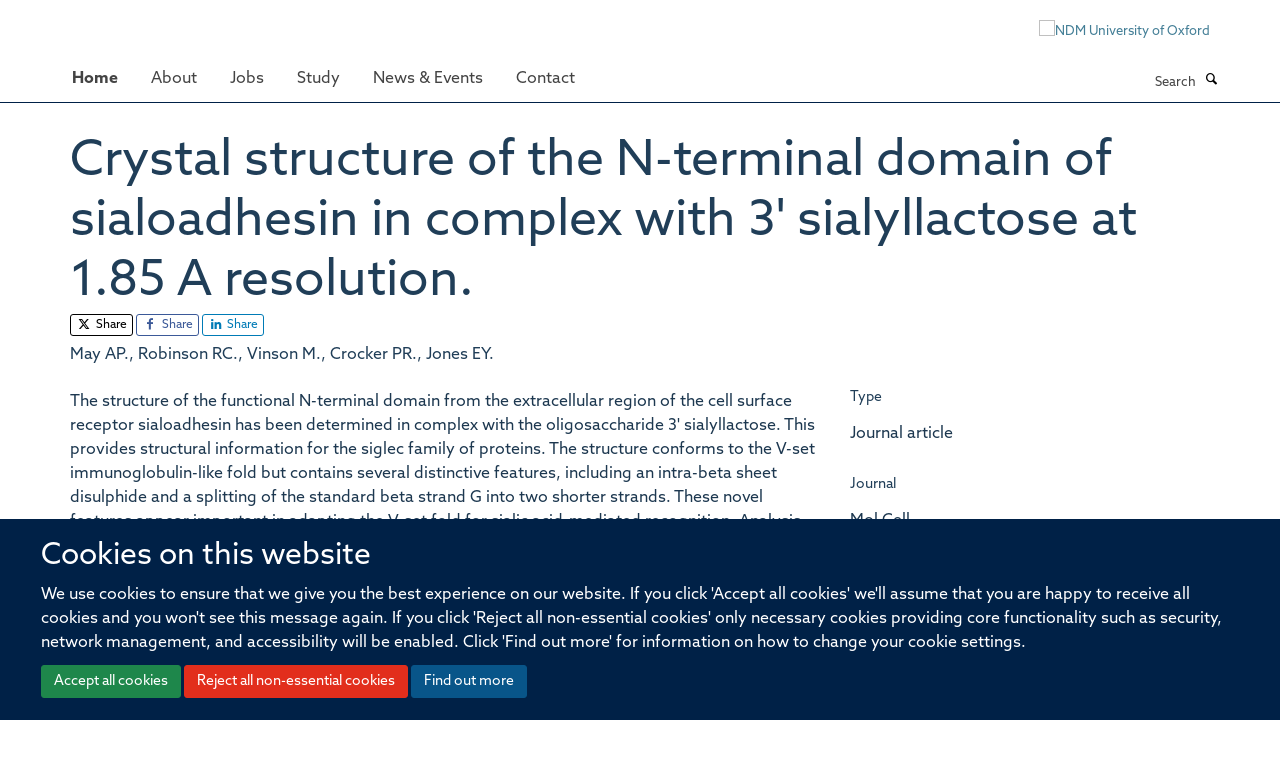

--- FILE ---
content_type: text/html;charset=utf-8
request_url: https://www.ndm.ox.ac.uk/publications/30213?381a9a6a-2925-11ef-8a0c-0653bcb80ed2
body_size: 7897
content:
<!doctype html>
<html xmlns="http://www.w3.org/1999/xhtml" lang="en" xml:lang="en">

    <head><base href="https://www.ndm.ox.ac.uk/publications/30213/" />
        <meta charset="utf-8" />
        <meta name="viewport" content="width=device-width, initial-scale=1.0" />
        <meta name="apple-mobile-web-app-capable" content="yes" />
        <meta name="apple-mobile-web-app-title" content="Haiku" />
        
        <meta http-equiv="Content-Type" content="text/html; charset=utf-8" /><meta name="citation_title" content="Crystal structure of the N-terminal domain of sialoadhesin in complex with 3' sialyllactose at 1.85 A resolution." /><meta name="citation_author" content="May AP." /><meta name="citation_author" content="Robinson RC." /><meta name="citation_author" content="Vinson M." /><meta name="citation_author" content="Crocker PR." /><meta name="citation_author" content="Jones EY." /><meta name="citation_publication_date" content="1998/04/??" /><meta name="citation_journal_title" content="Mol Cell" /><meta name="citation_volume" content="1" /><meta name="citation_firstpage" content="719" /><meta name="citation_lastpage" content="728" /><meta content="The structure of the functional N-terminal domain from the extracellular region of the cell surface receptor sialoadhesin has been determined in complex with the oligosaccharide 3' sialyllactose. This provides structural information for the siglec family of proteins. The structure conforms to the V-set immunoglobulin-like fold but contains several distinctive features, including an intra-beta sheet disulphide and a splitting of the standard beta strand G into two shorter strands. These novel features appear important in adapting the V-set fold for sialic acid-mediated recognition. Analysis of the complex with 3'sialyllactose highlights three residues, conserved throughout the siglec family, as key features of the sialic acid-binding template. The complex is representative of the functional recognition interaction with carbohydrate and as such provides detailed information for a heterotypic cell adhesion interaction." name="description" /><meta name="og:title" content="Crystal structure of the N-terminal domain of sialoadhesin in complex with 3' sialyllactose at 1.85 A resolution." /><meta name="og:description" content="The structure of the functional N-terminal domain from the extracellular region of the cell surface receptor sialoadhesin has been determined in complex with the oligosaccharide 3' sialyllactose. This provides structural information for the siglec family of proteins. The structure conforms to the V-set immunoglobulin-like fold but contains several distinctive features, including an intra-beta sheet disulphide and a splitting of the standard beta strand G into two shorter strands. These novel features appear important in adapting the V-set fold for sialic acid-mediated recognition. Analysis of the complex with 3'sialyllactose highlights three residues, conserved throughout the siglec family, as key features of the sialic acid-binding template. The complex is representative of the functional recognition interaction with carbohydrate and as such provides detailed information for a heterotypic cell adhesion interaction." /><meta name="og:url" content="https://www.ndm.ox.ac.uk/publications/30213" /><meta name="twitter:card" content="summary" /><meta name="twitter:site" content="@NDMOxford" /><meta name="twitter:title" content="Crystal structure of the N-terminal domain of sialoadhesin in complex with 3' sialyllactose at 1.85 A resolution." /><meta name="twitter:description" content="The structure of the functional N-terminal domain from the extracellular region of the cell surface receptor sialoadhesin has been determined in complex with the oligosaccharide 3' sialyllactose. This provides structural information for the siglec family of proteins. The structure conforms to the V-set immunoglobulin-like fold but contains several distinctive features, including an intra-beta sheet disulphide and a splitting of the standard beta strand G into two shorter strands. These novel features appear important in adapting the V-set fold for sialic acid-mediated recognition. Analysis of the complex with 3'sialyllactose highlights three residues, conserved throughout the siglec family, as key features of the sialic acid-binding template. The complex is representative of the functional recognition interaction with carbohydrate and as such provides detailed information for a heterotypic cell adhesion interaction." /><meta name="generator" content="Plone - http://plone.org" /><meta name="google-site-verification" content="GxXhnkJ5WURcNlF7T3WxOZDbVisDAm-f3OZkKjCNIZQ" /><meta itemprop="url" content="https://www.ndm.ox.ac.uk/publications/30213" /><title>Crystal structure of the N-terminal domain of sialoadhesin in complex with 3' sialyllactose at 1.85 A resolution. — Nuffield Department of Medicine</title>
        
        
        
        
        
    <link rel="stylesheet" type="text/css" media="screen" href="https://www.ndm.ox.ac.uk/portal_css/Turnkey%20Theme/resourcecollective.cookielawcookielaw-cachekey-04f2c173c41afbc49ab66d4298994288.css" /><link rel="stylesheet" type="text/css" href="https://www.ndm.ox.ac.uk/portal_css/Turnkey%20Theme/themebootstrapcssselect2-cachekey-ee8547e34b50fa962d2a5032731edbca.css" /><link rel="stylesheet" type="text/css" href="https://www.ndm.ox.ac.uk/portal_css/Turnkey%20Theme/themebootstrapcssmagnific.popup-cachekey-26c8343d38c74482e33deeb6ef98c5ce.css" /><link rel="stylesheet" type="text/css" media="screen" href="https://www.ndm.ox.ac.uk/portal_css/Turnkey%20Theme/resourcecollective.covercsscover-cachekey-7985b6d732b3605a6dcde464eec9e189.css" /><link rel="stylesheet" type="text/css" media="screen" href="https://www.ndm.ox.ac.uk/portal_css/Turnkey%20Theme/resourcehaiku.coveroverlays-cachekey-1f43bdbf773097bfb24c1c916d33805c.css" /><link rel="stylesheet" type="text/css" href="https://www.ndm.ox.ac.uk/portal_css/Turnkey%20Theme/resourcehaiku.coverhaiku.chooser-cachekey-7ea0675857fe4bef31e12fe01791631f.css" /><link rel="stylesheet" type="text/css" href="https://www.ndm.ox.ac.uk/portal_css/Turnkey%20Theme/resourcehaiku.widgets.imagehaiku.image.widget-cachekey-d51a90854ba2eba14ca1431874d00a9b.css" /><link rel="stylesheet" type="text/css" media="screen" href="https://www.ndm.ox.ac.uk/++resource++haiku.core.vendor/prism.min.css" /><link rel="stylesheet" href="https://use.typekit.net/ves1zfi.css" /><link rel="canonical" href="https://www.ndm.ox.ac.uk/publications/30213" /><link rel="search" href="https://www.ndm.ox.ac.uk/@@search" title="Search this site" /><link rel="shortcut icon" type="image/x-icon" href="https://www.ndm.ox.ac.uk/images/site-logos/favicon?v=90270018-fefd-11f0-8db7-211d534a1a5f" /><link rel="apple-touch-icon" href="https://www.ndm.ox.ac.uk/apple-touch-icon.png?v=90270019-fefd-11f0-8db7-211d534a1a5f" /><script type="text/javascript" src="https://www.ndm.ox.ac.uk/portal_javascripts/Turnkey%20Theme/resourcecollective.cookielawcookielaw_disabler-cachekey-69394a497a5ac3497202697554a8f94e.js"></script><script type="text/javascript" src="https://www.ndm.ox.ac.uk/portal_javascripts/Turnkey%20Theme/themebootstrapjsvendorrespond-cachekey-1c5e2fe40b1b2a02b5bfe20d2e3f70cd.js"></script><script type="text/javascript" src="https://www.ndm.ox.ac.uk/portal_javascripts/Turnkey%20Theme/resourceplone.app.jquery-cachekey-d6afc883df7a2db9f67246816e7ed31d.js"></script><script type="text/javascript" src="https://www.ndm.ox.ac.uk/portal_javascripts/Turnkey%20Theme/++theme++bootstrap/js/vendor/bootstrap.js"></script><script type="text/javascript" src="https://www.ndm.ox.ac.uk/portal_javascripts/Turnkey%20Theme/themebootstrapjspluginsvendorjquery.trunk8-cachekey-1ac63df0fd7cdf164f27b3328db0019d.js"></script><script type="text/javascript" src="https://www.ndm.ox.ac.uk/portal_javascripts/Turnkey%20Theme/++theme++bootstrap/js/plugins/vendor/jquery.magnific.popup.js"></script><script type="text/javascript" src="https://www.ndm.ox.ac.uk/portal_javascripts/Turnkey%20Theme/plone_javascript_variables-cachekey-5ffc2b6b34b3a267217d6c0c93fb37a4.js"></script><script type="text/javascript" src="https://www.ndm.ox.ac.uk/portal_javascripts/Turnkey%20Theme/resourceplone.app.jquerytools-cachekey-dd81e6d52409f8939101c7b2983d7461.js"></script><script type="text/javascript" src="https://www.ndm.ox.ac.uk/portal_javascripts/Turnkey%20Theme/mark_special_links-cachekey-236fcf0c865f2d940adf741de17e6230.js"></script><script type="text/javascript" src="https://www.ndm.ox.ac.uk/portal_javascripts/Turnkey%20Theme/resourceplone.app.discussion.javascriptscomments-cachekey-eceffabaf19d69b947f4c154e82914a9.js"></script><script type="text/javascript" src="https://www.ndm.ox.ac.uk/portal_javascripts/Turnkey%20Theme/themebootstrapjspluginsvendorselect2-cachekey-c6f2442bf6aa46914c09f9ed4eaeb260.js"></script><script type="text/javascript" src="https://www.ndm.ox.ac.uk/portal_javascripts/Turnkey%20Theme/++theme++bootstrap/js/plugins/vendor/jquery.html5-placeholder-shim.js"></script><script type="text/javascript" src="https://www.ndm.ox.ac.uk/portal_javascripts/Turnkey%20Theme/++theme++bootstrap/js/vendor/hammer.js"></script><script type="text/javascript" src="https://www.ndm.ox.ac.uk/portal_javascripts/Turnkey%20Theme/themebootstrapjspluginshaikujquery.navigation-portlets-cachekey-a4cc4bdbda81f3d9d8daa006b3ded9f8.js"></script><script type="text/javascript" src="https://www.ndm.ox.ac.uk/portal_javascripts/Turnkey%20Theme/themebootstrapjspluginsvendormasonry-cachekey-babe9bd61c2aa5bf102764aadeb5649d.js"></script><script type="text/javascript" src="https://www.ndm.ox.ac.uk/portal_javascripts/Turnkey%20Theme/themebootstrapjspluginsvendorimagesloaded-cachekey-b82539ce76ee854cae9589b52999b59f.js"></script><script type="text/javascript" src="https://www.ndm.ox.ac.uk/portal_javascripts/Turnkey%20Theme/++theme++bootstrap/js/plugins/vendor/jquery.lazysizes.js"></script><script type="text/javascript" src="https://www.ndm.ox.ac.uk/portal_javascripts/Turnkey%20Theme/themebootstrapjspluginsvendorjquery.toc-cachekey-d522445b542b452109a042dac1c3cb45.js"></script><script type="text/javascript" src="https://www.ndm.ox.ac.uk/portal_javascripts/Turnkey%20Theme/++theme++bootstrap/js/turnkey-various.js"></script><script type="text/javascript" src="https://www.ndm.ox.ac.uk/portal_javascripts/Turnkey%20Theme/resourcehaiku.widgets.imagehaiku.image.widget-cachekey-0b1093fbbab38ff6c9337ea4a18fc8bb.js"></script><script type="text/javascript" src="https://www.ndm.ox.ac.uk/portal_javascripts/Turnkey%20Theme/resourcecollective.cookielawcookielaw_banner-cachekey-cc33aa8dc76e4b3b15400c558a5d210e.js"></script><script type="text/javascript">
        jQuery(function($){
            if (typeof($.datepicker) != "undefined"){
              $.datepicker.setDefaults(
                jQuery.extend($.datepicker.regional[''],
                {dateFormat: 'mm/dd/yy'}));
            }
        });
        </script><script> </script><script async="" src="https://www.googletagmanager.com/gtag/js?id=G-NQCDYBGP06"></script><script>
  window.dataLayer = window.dataLayer || [];
  function gtag(){dataLayer.push(arguments);}
  gtag('js', new Date());

  gtag('config', 'G-NQCDYBGP06');
  gtag('config', 'G-9FDTT349LR');
</script><script type="text/javascript">
    (function(c,l,a,r,i,t,y){
        c[a]=c[a]||function(){(c[a].q=c[a].q||[]).push(arguments)};
        t=l.createElement(r);t.async=1;t.src="https://www.clarity.ms/tag/"+i;
        y=l.getElementsByTagName(r)[0];y.parentNode.insertBefore(t,y);
    })(window, document, "clarity", "script", "pusse7naz1");
</script><script async="" src="https://www.googletagmanager.com/gtag/js?id=G-L87NB51XTW"></script><script>
window.dataLayer = window.dataLayer || [];
function gtag(){dataLayer.push(arguments);}
gtag('js', new Date());
gtag('config', 'G-L87NB51XTW');
</script>
    <link href="https://www.ndm.ox.ac.uk/++theme++sublime-prussian-blue/screen.css" rel="stylesheet" />
  
    <link href="https://www.ndm.ox.ac.uk/++theme++sublime-prussian-blue/style.css" rel="stylesheet" />
  <style type="text/css" class="extra-css" id="global-extra-css">@import url("https://tools.ndm.ox.ac.uk/haiku_css/general.css");

/* set colour of header on mobile devices */
@media (max-width: 768px) { .header { background-color: #002147; } }

div#site-header nav[role="navigation"].sticky {
  position: fixed;
  top: 0;
  margin-top: 0px;
  border-top: none;
  margin-left: -30px;
}
div#site-header nav[role="navigation"].sticky.bumped {
  margin-top: 50px;
}

/* these also appear in 2022_additions.css but they load before other css if they are in this file*/

@media (max-width: 767px) {
a#primary-logo {
    display: block;
    visibility: visible;
}
}

@media (min-width: 768px) {
a#primary-logo {
    display: none;
    visibility: hidden;
}
}
.label-primary {
    background-color: #002147;
}

div#site-actions a {
    color: #002147;
}

}</style></head>

    <body class="template-view portaltype-publication site-Plone section-publications subsection-30213 userrole-anonymous no-toolbar mount-ndm richtext-modals" dir="ltr">
        <meta name="google-site-verification" content="GxXhnkJ5WURcNlF7T3WxOZDbVisDAm-f3OZkKjCNIZQ" />
    <div id="cookienotification">

    <div class="container">
    
        <div class="row">
        
            <div class="col-md-12">
                <h2>
                    Cookies on this website
                </h2>
                
            </div>
        
            <div class="col-md-12">
                <p>
                    We use cookies to ensure that we give you the best experience on our website. If you click 'Accept all cookies' we'll assume that you are happy to receive all cookies and you won't see this message again. If you click 'Reject all non-essential cookies' only necessary cookies providing core functionality such as security, network management, and accessibility will be enabled. Click 'Find out more' for information on how to change your cookie settings.
                </p>
                
            </div>
    
            <div class="col-md-12">
                <a class="btn btn-success cookie-continue" href="https://www.ndm.ox.ac.uk/@@enable-cookies?&amp;came_from=https://www.ndm.ox.ac.uk/publications/30213">Accept all cookies</a>
                <a class="btn btn-danger cookie-disable" href="https://www.ndm.ox.ac.uk/@@disable-cookies?came_from=https://www.ndm.ox.ac.uk/publications/30213">Reject all non-essential cookies</a>
                <a class="btn btn-info cookie-more" href="https://www.ndm.ox.ac.uk/cookies">Find out more</a>
            </div> 
            
        </div>
    
    </div>
     
</div><div id="site-wrapper" class="container-fluid">

            <div class="modal fade" id="modal" tabindex="-1" role="dialog" aria-hidden="true"></div>

            

            

            <div id="site-header" class="container">

                <div id="site-status"></div>

                

                <header class="row">
                    <div class="col-xs-10 col-sm-6">
                        <a id="primary-logo" title="Nuffield Department of Medicine" href="https://www.ndm.ox.ac.uk"><img src="https://www.ndm.ox.ac.uk/images/site-logos/ndm-oxford-logo-gif" alt="Nuffield Department of Medicine" /></a>
                    </div>
                    <div class="col-sm-6 hidden-xs">
                        <div class="heading-spaced">
                            <div id="site__secondary-logo">
                                
        <a href="http://www.ndm.ox.ac.uk" title="NDM University of Oxford" target="_blank" rel="noopener"><img src="https://www.ndm.ox.ac.uk/images/site-logos/ndm-ox-logo-110px" alt="NDM University of Oxford" class="img-responsive logo-secondary" /></a>
    
                            </div>
                            <div id="site-actions">

        <ul class="list-unstyled list-inline text-right">
    
            
    
            
                
                    <li id="siteaction-login">
                        <a href="https://www.ndm.ox.ac.uk/Shibboleth.sso/Login?target=https://www.ndm.ox.ac.uk/shibboleth_loggedin?came_from=https://www.ndm.ox.ac.uk/publications/30213" title="" accesskey="">Log in</a>
                    </li>
                
            
    
        </ul>
    </div>
                        </div>
                    </div>
                    <div class="col-xs-2 visible-xs">
                        <a href="#mmenu" role="button" class="btn btn-default" aria-label="Toggle menu">
                            <i class="glyphicon glyphicon-menu"></i>
                        </a>
                    </div>
                </header>

                <nav role="navigation">
                    <div class="row">
                        <div class="col-sm-10">
                            <div id="site-bar" class="collapse navbar-collapse">

	    <ul class="nav navbar-nav">

            

	            <li class="dropdown active" id="portaltab-index_html">
	                <a href="https://www.ndm.ox.ac.uk" title="" data-toggle="">Home</a>
                    
	            </li>

            
            

	            <li class="dropdown" id="portaltab-about">
	                <a href="https://www.ndm.ox.ac.uk/about" title="" data-toggle="" data-hover="dropdown">About</a>
                    <ul class="dropdown-menu" role="menu">
                        
                            <li>
                                <a href="https://www.ndm.ox.ac.uk/about/about" title="">About</a>
                            </li>
                        
                        
                            <li>
                                <a href="https://www.ndm.ox.ac.uk/team" title="">Team</a>
                            </li>
                        
                        
                            <li>
                                <a href="https://www.ndm.ox.ac.uk/research" title="">Research</a>
                            </li>
                        
                        
                            <li>
                                <a href="https://www.ndm.ox.ac.uk/publications" title="">Publications</a>
                            </li>
                        
                        
                            <li>
                                <a href="https://research-facilities.ndm.ox.ac.uk/" title="">Research Facilities</a>
                            </li>
                        
                        
                            <li>
                                <a href="https://www.ndm.ox.ac.uk/about/institutes-centres-and-units" title="">Institutes, centres and units</a>
                            </li>
                        
                    </ul>
	            </li>

            
            

	            <li class="dropdown" id="portaltab-jobs">
	                <a href="https://www.ndm.ox.ac.uk/jobs" title="" data-toggle="">Jobs</a>
                    
	            </li>

            
            

	            <li class="dropdown" id="portaltab-study">
	                <a href="https://www.ndm.ox.ac.uk/study" title="" data-toggle="" data-hover="dropdown">Study</a>
                    <ul class="dropdown-menu" role="menu">
                        
                            <li>
                                <a href="https://www.ndm.ox.ac.uk/study/study-at-ndm" title="">Study at NDM</a>
                            </li>
                        
                        
                            <li>
                                <a href="https://www.ndm.ox.ac.uk/study/graduate-studies" title="">DPhil in Clinical Medicine</a>
                            </li>
                        
                        
                            <li>
                                <a href="https://www.tropicalmedicine.ox.ac.uk/study-with-us/msc-ihtm" title="">MSc in International Health &amp; Tropical Medicine</a>
                            </li>
                        
                        
                            <li>
                                <a href="https://www.tropicalmedicine.ox.ac.uk/study-with-us/msc-mgh" title="">MSc in Modelling for Global Health</a>
                            </li>
                        
                        
                            <li>
                                <a href="https://www.well.ox.ac.uk/study/msc-genomic-medicine" title="">MSc in Genomic Medicine</a>
                            </li>
                        
                        
                            <li>
                                <a href="https://www.tropicalmedicine.ox.ac.uk/study-with-us/msc-in-health-service-improvement-and-evaluation" title="">MSc in Health Service Improvement and Evaluation</a>
                            </li>
                        
                        
                            <li>
                                <a href="https://www.tropicalmedicine.ox.ac.uk/study-with-us/postgraduate-diploma-in-global-health-research" title="">PGDip in Global Health Research</a>
                            </li>
                        
                    </ul>
	            </li>

            
            

	            <li class="dropdown" id="portaltab-ndm-news">
	                <a href="https://www.ndm.ox.ac.uk/ndm-news" title="" data-toggle="" data-hover="dropdown">News &amp; Events</a>
                    <ul class="dropdown-menu" role="menu">
                        
                            <li>
                                <a href="https://www.ndm.ox.ac.uk/ndm-news/news-page" title="">News</a>
                            </li>
                        
                        
                            <li>
                                <a href="https://www.ndm.ox.ac.uk/ndm-news/events" title="">Events</a>
                            </li>
                        
                    </ul>
	            </li>

            
            

	            <li class="dropdown" id="portaltab-contact">
	                <a href="https://www.ndm.ox.ac.uk/contact" title="" data-toggle="">Contact</a>
                    
	            </li>

            

            

	    </ul>

    </div>
                        </div>
                        <div class="col-sm-2">
                            <form action="https://www.ndm.ox.ac.uk/@@search" id="site-search" class="form-inline" role="form">
                                <div class="input-group">
                                    <label class="sr-only" for="SearchableText">Search</label>
                                    <input type="text" class="form-control" name="SearchableText" id="SearchableText" placeholder="Search" />
                                    <span class="input-group-btn">
                                        <button class="btn" type="submit" aria-label="Search"><i class="glyphicon-search"></i></button>
                                    </span>
                                </div>
                            </form>
                        </div>
                    </div>
                </nav>

                <div class="container">
                    <div class="row">
                        <div class="col-md-12">
                            <ol class="breadcrumb" id="site-breadcrumbs"><li><a title="Home" href="https://www.ndm.ox.ac.uk"><span class="glyphicon glyphicon-home"></span></a></li><li><a href="https://www.ndm.ox.ac.uk/publications">Publications</a></li><li class="active">Crystal structure of the N-terminal domain of sialoadhesin in complex with 3' sialyllactose at 1.85 A resolution.</li></ol>
                        </div>
                    </div>
                </div>

            </div>

            <div id="content" class="container ">

                            

                            

            

        <div itemscope="" itemtype="http://schema.org/Thing">

            <meta itemprop="url" content="https://www.ndm.ox.ac.uk/publications/30213" />

            
                <div id="above-page-header">
    

</div>
            

            
                
                
                    
                        <div class="page-header">
                            <div class="row">
                                    
                                <div class="col-xs-12 col-sm-12">
                                    
                                    
                                        <h1>
                                            <span itemprop="name">Crystal structure of the N-terminal domain of sialoadhesin in complex with 3' sialyllactose at 1.85 A resolution.</span>
                                            <small>
                                                
                                            </small>
                                        </h1>
                                    
                                    
                                    
                    <div id="below-page-title">

    <div class="social-sharing">

        
            <a href="http://twitter.com/intent/tweet?text=Crystal%20structure%20of%20the%20N-terminal%20domain%20of%20sialoadhesin%20in%20complex%20with%203%27%20sialyllactose%20at%201.85%20A%20resolution.&amp;url=https%3A//www.ndm.ox.ac.uk/publications/30213" title="X" class="btn btn-xs btn-twitter" target="_blank" rel="noopener">
                    <i class="glyphicon-twitter"></i>
                        Share
            </a>
        
        
            <a href="http://www.facebook.com/sharer/sharer.php?u=https%3A//www.ndm.ox.ac.uk/publications/30213&amp;title=Crystal%20structure%20of%20the%20N-terminal%20domain%20of%20sialoadhesin%20in%20complex%20with%203%27%20sialyllactose%20at%201.85%20A%20resolution." title="Facebook" class="btn btn-xs btn-facebook" target="_blank" rel="noopener">
                    <i class="glyphicon-facebook"></i>
                        Share
            </a>
        
        
            <a href="http://www.linkedin.com/shareArticle?mini=true&amp;url=https%3A//www.ndm.ox.ac.uk/publications/30213&amp;title=Crystal%20structure%20of%20the%20N-terminal%20domain%20of%20sialoadhesin%20in%20complex%20with%203%27%20sialyllactose%20at%201.85%20A%20resolution.&amp;summary=&amp;source=" title="Linkedin" class="btn btn-xs btn-linkedin" target="_blank" rel="noopener">
                    <i class="glyphicon-linkedin"></i>
                        Share
            </a>
        

    </div>


</div>
                    <h5 style="margin:10px 0">May AP., Robinson RC., Vinson M., Crocker PR., Jones EY.</h5>
                
                                    
                                </div>
                                    
                                
                                            
                            </div>
                        </div>
                    
                    
                    
                    
                 
            

            
                <div id="below-page-header"></div>
            

            
                <div id="above-page-content"></div>
            

            
                <div class="row">
        
                    <div id="site-content" class="col-sm-8">

                        

                            
                                
                            

                            
                                
                            

                            
                                
                                    
                                
                            
            
                            <div class="row">
                                <div id="site-content-body" class="col-sm-12">
            
                                    
                
                    
                    
                    <div class="row">
                        <div class="col-sm-4">
                            
                        </div>
                        <div class="col-sm-12">
                           <p style="margin-top:0">The structure of the functional N-terminal domain from the extracellular region of the cell surface receptor sialoadhesin has been determined in complex with the oligosaccharide 3' sialyllactose. This provides structural information for the siglec family of proteins. The structure conforms to the V-set immunoglobulin-like fold but contains several distinctive features, including an intra-beta sheet disulphide and a splitting of the standard beta strand G into two shorter strands. These novel features appear important in adapting the V-set fold for sialic acid-mediated recognition. Analysis of the complex with 3'sialyllactose highlights three residues, conserved throughout the siglec family, as key features of the sialic acid-binding template. The complex is representative of the functional recognition interaction with carbohydrate and as such provides detailed information for a heterotypic cell adhesion interaction.</p>
                        </div>
                    </div>
                
                                    
                                </div>
            
                                
            
                            </div>
            
                            
                    

                    
                
                        
        
                    </div>
        
                    <div class="site-sidebar col-sm-4">
        
                        <div id="aside-page-content"></div>
              
                        

                    

                    
                        <h5 class="publication-lead">Type</h5>
                        <p>Journal article</p>
                    

                    
                        <h5 class="publication-lead">Journal</h5>
                        <p>Mol Cell</p>
                    

                    

                    

                    

                    
                        <h5 class="publication-lead">Publication Date</h5>
                        <p>04/1998</p>
                    

                    
                        <h5 class="publication-lead">Volume</h5>
                        <p>1</p>
                    

                    
                        <h5 class="publication-lead">Pages</h5>
                        <p>
                            719
                            -
                            728
                        </p>
                    

                    

                    

                    
                        <div class="content-box">
                            <h5 class="publication-lead">Keywords</h5>
                            <p>Animals, COS Cells, Cell Adhesion Molecules, Crystallography, Membrane Glycoproteins, Molecular Sequence Data, Multigene Family, Mutagenesis, Site-Directed, Protein Structure, Secondary, Protein Structure, Tertiary, Receptors, Cell Surface, Receptors, Immunologic, Sequence Homology, Amino Acid, Sialic Acid Binding Ig-like Lectin 1</p>
                        </div>
                    

                
        
                    </div>
        
                </div>
            

            
                <div id="below-page-content"></div>
            
            
        </div>

    

        
                        </div>

            <footer id="site-footer" class="container" itemscope="" itemtype="http://schema.org/WPFooter">
        <hr />
        





    <div class="row" style="margin-bottom:20px">

        <div class="col-md-4">
            
                
                    <img src="https://www.ndm.ox.ac.uk/images/site-logos/footer-hr-logos" alt="" class="img-responsive logo-footer" />
                
            
        </div>

        <div class="col-md-8">
            
                <div id="site-copyright">
                    ©
                    2026
                    Offices of the Nuffield Professor of Medicine, Nuffield Department of Medicine, University of Oxford, Old Road Campus, Oxford, OX3 7BN
                </div>
            
            
                <ul id="footer-nav" class="list-inline">
                    
                        <li>
                            <a href=" /sitemap" rel="noopener">Sitemap </a>
                        </li>
                    
                    
                        <li>
                            <a href=" /cookies" rel="noopener">Cookies </a>
                        </li>
                    
                    
                        <li>
                            <a href=" http://www.ox.ac.uk/legal" target="_blank" rel="noopener">Copyright </a>
                        </li>
                    
                    
                        <li>
                            <a href=" /accessibility" rel="noopener">Accessibility </a>
                        </li>
                    
                    
                        <li>
                            <a href=" /privacy-policy" rel="noopener">Privacy Policy </a>
                        </li>
                    
                    
                        <li>
                            <a href=" https://compliance.admin.ox.ac.uk/submit-foi" target="_blank" rel="noopener">Freedom of Information </a>
                        </li>
                    
                    
                        <li>
                            <a href=" http://www.medsci.ox.ac.uk/" target="_blank" rel="noopener">Medical Sciences Division </a>
                        </li>
                    
                    
                        <li>
                            <a href=" http://www.ox.ac.uk/" target="_blank" rel="noopener">Oxford University </a>
                        </li>
                    
                    
                        <li>
                            <a href=" https://unioxfordnexus.sharepoint.com/sites/CLME-HUB-NuffieldDepartmentofMedicine" target="_blank" rel="noopener">Intranet </a>
                        </li>
                    
                </ul>
            
        </div>
    </div>





    <div id="site-actions-footer" class="visible-xs-block" style="margin:20px 0">

        <ul class="list-unstyled list-inline text-center">

            
                
                    <li id="siteaction-login">
                        <a href="https://www.ndm.ox.ac.uk/Shibboleth.sso/Login?target=https://www.ndm.ox.ac.uk/shibboleth_loggedin?came_from=https://www.ndm.ox.ac.uk/publications/30213" title="Log in" accesskey="">Log in</a>
                    </li>
                
            

        </ul>
    </div>









    



    </footer>

        </div><div id="haiku-mmenu">

            <nav id="mmenu" data-counters="true" data-searchfield="true" data-title="Menu" data-search="true">
                <ul>
                    <li>


    <a href="https://www.ndm.ox.ac.uk" title="">
        <span>Home</span>
    </a>

</li>
<li>


    <a href="https://www.ndm.ox.ac.uk/about" title="">
        <span>About</span>
    </a>

<ul>
<li>


    <a href="https://www.ndm.ox.ac.uk/about/about" title="The Nuffield Department of Medicine (NDM) at the University of Oxford has a global reach and significant breadth in terms of capabilities and capacity.">
        <span>About</span>
    </a>

</li>
<li>


    <a href="https://www.ndm.ox.ac.uk/team" title="The Nuffield Department of Medicine (NDM) at the University of Oxford has a global reach and significant breadth in terms of capabilities and capacity.">
        <span>Team</span>
    </a>

</li>
<li>


    <a href="https://www.ndm.ox.ac.uk/research" title="The Nuffield Department of Medicine (NDM) at the University of Oxford has a global reach and significant breadth in terms of capabilities and capacity.">
        <span>Research</span>
    </a>

</li>
<li>


    <a href="https://www.ndm.ox.ac.uk/publications" title="The Nuffield Department of Medicine (NDM) at the University of Oxford has a global reach and significant breadth in terms of capabilities and capacity.">
        <span>Publications</span>
    </a>

</li>
<li>


    <a href="https://research-facilities.ndm.ox.ac.uk/" title="The Nuffield Department of Medicine (NDM) at the University of Oxford has a global reach and significant breadth in terms of capabilities and capacity.">
        <span>Research Facilities</span>
    </a>

</li>
<li>


    <a href="https://www.ndm.ox.ac.uk/about/institutes-centres-and-units" title="The Nuffield Department of Medicine (NDM) at the University of Oxford has a global reach and significant breadth in terms of capabilities and capacity.">
        <span>Institutes, centres and units</span>
    </a>

</li>

</ul>
</li>
<li>


    <a href="https://www.ndm.ox.ac.uk/jobs" title="The Nuffield Department of Medicine has many exciting opportunities for researchers and support staff at various stages of their careers.">
        <span>Jobs</span>
    </a>

</li>
<li>


    <a href="https://www.ndm.ox.ac.uk/study" title="">
        <span>Study</span>
    </a>

<ul>
<li>


    <a href="https://www.ndm.ox.ac.uk/study/study-at-ndm" title="The Nuffield Department of Medicine (NDM) at the University of Oxford has a global reach and significant breadth in terms of capabilities and capacity.">
        <span>Study at NDM</span>
    </a>

</li>
<li>


    <a href="https://www.ndm.ox.ac.uk/study/graduate-studies" title="The Nuffield Department of Medicine (NDM) at the University of Oxford has a global reach and significant breadth in terms of capabilities and capacity.">
        <span>DPhil in Clinical Medicine</span>
    </a>

</li>
<li>


    <a href="https://www.tropicalmedicine.ox.ac.uk/study-with-us/msc-ihtm" title="The Nuffield Department of Medicine (NDM) at the University of Oxford has a global reach and significant breadth in terms of capabilities and capacity.">
        <span>MSc in International Health &amp; Tropical Medicine</span>
    </a>

</li>
<li>


    <a href="https://www.tropicalmedicine.ox.ac.uk/study-with-us/msc-mgh" title="The Nuffield Department of Medicine (NDM) at the University of Oxford has a global reach and significant breadth in terms of capabilities and capacity.">
        <span>MSc in Modelling for Global Health</span>
    </a>

</li>
<li>


    <a href="https://www.well.ox.ac.uk/study/msc-genomic-medicine" title="The Nuffield Department of Medicine (NDM) at the University of Oxford has a global reach and significant breadth in terms of capabilities and capacity.">
        <span>MSc in Genomic Medicine</span>
    </a>

</li>
<li>


    <a href="https://www.tropicalmedicine.ox.ac.uk/study-with-us/msc-in-health-service-improvement-and-evaluation" title="The Nuffield Department of Medicine (NDM) at the University of Oxford has a global reach and significant breadth in terms of capabilities and capacity.">
        <span>MSc in Health Service Improvement and Evaluation</span>
    </a>

</li>
<li>


    <a href="https://www.tropicalmedicine.ox.ac.uk/study-with-us/postgraduate-diploma-in-global-health-research" title="The Nuffield Department of Medicine (NDM) at the University of Oxford has a global reach and significant breadth in terms of capabilities and capacity.">
        <span>PGDip in Global Health Research</span>
    </a>

</li>

</ul>
</li>
<li>


    <a href="https://www.ndm.ox.ac.uk/ndm-news" title="">
        <span>News &amp; Events</span>
    </a>

<ul>
<li>


    <a href="https://www.ndm.ox.ac.uk/ndm-news/news-page" title="The Nuffield Department of Medicine (NDM) at the University of Oxford has a global reach and significant breadth in terms of capabilities and capacity.">
        <span>News</span>
    </a>

</li>
<li>


    <a href="https://www.ndm.ox.ac.uk/ndm-news/events" title="The Nuffield Department of Medicine (NDM) at the University of Oxford has a global reach and significant breadth in terms of capabilities and capacity.">
        <span>Events</span>
    </a>

</li>

</ul>
</li>
<li>


    <a href="https://www.ndm.ox.ac.uk/contact" title="Contact us via email, phone or visit us at the Old Road Campus in Oxford.">
        <span>Contact</span>
    </a>

</li>

                </ul>
            </nav>

            <script type="text/javascript">
                $(document).ready(function() {
                    var menu = $("#mmenu");
                    menu.mmenu({
                        navbar: {title: menu.data("title")},
                        counters: menu.data("counters"),
                        searchfield: menu.data("search") ? {"resultsPanel": true} : {},
                        navbars: menu.data("search") ? {"content": ["searchfield"]} : {}
                    });
                    // fix for bootstrap modals
                    // http://stackoverflow.com/questions/35038146/bootstrap-modal-and-mmenu-menu-clashing
                    $(".mm-slideout").css("z-index", "auto");
                });
            </script>

         </div>
        <script type="text/javascript">$(document).ready(function(){
    console.log('ready');
    $.getScript('https://tools.ndm.ox.ac.uk/haiku_js/general.min.js', function(data) {
        console.log('got general.min.js');
    });
});</script>
    
    
      <script type="text/javascript" src="https://www.ndm.ox.ac.uk/++resource++haiku.core.vendor/prism.min.js"></script>
    
  

    <script type="text/javascript">
        function deleteAllCookies() {
            var cookies = document.cookie.split("; ");
            for (var c = 0; c < cookies.length; c++) {
                if (!HAIKU_ALLOWED_COOKIES.some(v => cookies[c].includes(v))) {
                    var d = window.location.hostname.split(".");
                    while (d.length > 0) {    
                        var cookieBase1 = encodeURIComponent(cookies[c].split(";")[0].split("=")[0]) + '=; expires=Thu, 01-Jan-1970 00:00:01 GMT; domain=' + d.join('.') + '; path=';
                        var cookieBase2 = encodeURIComponent(cookies[c].split(";")[0].split("=")[0]) + '=; expires=Thu, 01-Jan-1970 00:00:01 GMT; domain=.' + d.join('.') + '; path=';
                        var p = location.pathname.split('/');
                        document.cookie = cookieBase1 + '/';
                        document.cookie = cookieBase2 + '/';
                        while (p.length > 0) {
                            document.cookie = cookieBase1 + p.join('/');
                            document.cookie = cookieBase2 + p.join('/');
                            p.pop();
                        };
                        d.shift();
                    }
                }
            }
        };
        if (!(document.cookie.includes('haiku_cookies_enabled'))) {
            deleteAllCookies();
        }
    </script>
    
</body>

</html>